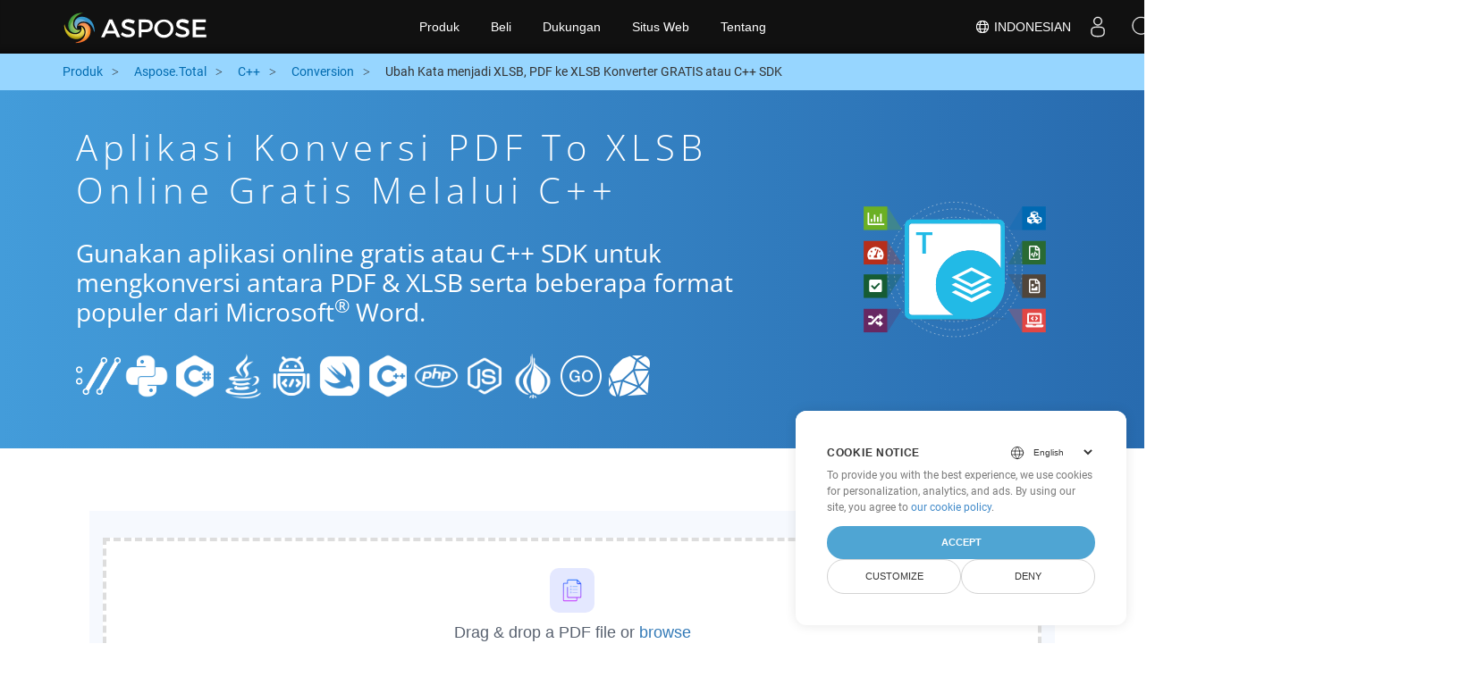

--- FILE ---
content_type: text/html
request_url: https://products.aspose.cloud/total/id/cpp/conversion/pdf-to-xlsb/
body_size: 10406
content:
<!doctype html><html lang=id class=no-js><head><script>window.dataLayer=window.dataLayer||[];function gtag(){dataLayer.push(arguments)}gtag("set","url_passthrough",!0),gtag("set","ads_data_redaction",!0),gtag("consent","default",{ad_storage:"denied",ad_user_data:"denied",ad_personalization:"denied",analytics_storage:"denied"}),window.uetq=window.uetq||[],window.uetq.push("consent","default",{ad_storage:"denied"})</script><script>(function(e,t,n,s,o){e[s]=e[s]||[],e[s].push({"gtm.start":(new Date).getTime(),event:"gtm.js"});var a=t.getElementsByTagName(n)[0],i=t.createElement(n),r=s!="dataLayer"?"&l="+s:"";i.async=!0,i.src="https://www.googletagmanager.com/gtm.js?id="+o+r,a.parentNode.insertBefore(i,a)})(window,document,"script","dataLayer","GTM-TSXP9CZ")</script><meta name=robots content="index, follow"><meta charset=utf-8><meta name=viewport content="width=device-width,initial-scale=1,shrink-to-fit=no"><link rel=canonical href=https://products.aspose.cloud/total/id/cpp/conversion/pdf-to-xlsb/><link rel=alternate hreflang=x-default href=https://products.aspose.cloud/total/cpp/conversion/pdf-to-xlsb/><link rel=alternate hreflang=en href=https://products.aspose.cloud/total/cpp/conversion/pdf-to-xlsb/><link rel=alternate hreflang=fr href=https://products.aspose.cloud/total/fr/cpp/conversion/pdf-to-xlsb/><link rel=alternate hreflang=ja href=https://products.aspose.cloud/total/ja/cpp/conversion/pdf-to-xlsb/><link rel=alternate hreflang=el href=https://products.aspose.cloud/total/el/cpp/conversion/pdf-to-xlsb/><link rel=alternate hreflang=ru href=https://products.aspose.cloud/total/ru/cpp/conversion/pdf-to-xlsb/><link rel=alternate hreflang=zh href=https://products.aspose.cloud/total/zh/cpp/conversion/pdf-to-xlsb/><link rel=alternate hreflang=pt href=https://products.aspose.cloud/total/pt/cpp/conversion/pdf-to-xlsb/><link rel=alternate hreflang=es href=https://products.aspose.cloud/total/es/cpp/conversion/pdf-to-xlsb/><link rel=alternate hreflang=de href=https://products.aspose.cloud/total/de/cpp/conversion/pdf-to-xlsb/><link rel=alternate hreflang=tr href=https://products.aspose.cloud/total/tr/cpp/conversion/pdf-to-xlsb/><link rel=alternate hreflang=ar href=https://products.aspose.cloud/total/ar/cpp/conversion/pdf-to-xlsb/><link rel=alternate hreflang=ko href=https://products.aspose.cloud/total/ko/cpp/conversion/pdf-to-xlsb/><link rel=alternate hreflang=vi href=https://products.aspose.cloud/total/vi/cpp/conversion/pdf-to-xlsb/><link rel=alternate hreflang=it href=https://products.aspose.cloud/total/it/cpp/conversion/pdf-to-xlsb/><link rel=alternate hreflang=sv href=https://products.aspose.cloud/total/sv/cpp/conversion/pdf-to-xlsb/><link rel=alternate hreflang=pl href=https://products.aspose.cloud/total/pl/cpp/conversion/pdf-to-xlsb/><link rel=alternate hreflang=fa href=https://products.aspose.cloud/total/fa/cpp/conversion/pdf-to-xlsb/><link rel=alternate hreflang=th href=https://products.aspose.cloud/total/th/cpp/conversion/pdf-to-xlsb/><link rel=alternate type=application/rss+xml href=https://products.aspose.cloud/total/id/cpp/conversion/pdf-to-xlsb/index.xml><link rel=apple-touch-icon sizes=180x180 href=https://cms.admin.containerize.com/templates/asposecloud/images/apple-touch-icon.png><link rel=icon type=image/png sizes=32x32 href=https://cms.admin.containerize.com/templates/asposecloud/images/favicon-32x32.png><link rel=icon type=image/png sizes=16x16 href=https://cms.admin.containerize.com/templates/asposecloud/images/favicon-16x16.png><link rel=mask-icon href=https://cms.admin.containerize.com/templates/asposecloud/images/safari-pinned-tab.svg color=#5bbad5><link rel="shortcut icon" href=https://cms.admin.containerize.com/templates/asposecloud/images/favicon.ico><meta name=msapplication-TileColor content="#2b5797"><meta name=msapplication-config content="https://cms.admin.containerize.com/templates/asposecloud/images/browserconfig.xml"><meta name=theme-color content="#ffffff"><meta name=author content="Aspose Cloud"><title>Aplikasi konversi PDF to XLSB online gratis melalui cpp
</title><script type=application/ld+json>{"@context":"http://schema.org","@type":"BreadcrumbList","itemListElement":[]}</script><script type=application/ld+json>{"@context":"http://schema.org/","@type":"SoftwareApplication","name":"Aspose. Cloud SDK for ","applicationCategory":"DeveloperApplication","image":["/sdk/aspose_-for-.png"],"description":"Gunakan aplikasi online gratis atau cpp SDK untuk mengkonversi antara PDF \u0026 XLSB serta beberapa format populer dari Microsoft\u003csup\u003e\u0026#174;\u003c\/sup\u003e Word.\n","downloadUrl":"https://downloads.aspose.cloud//","releaseNotes":"https://docs.aspose.cloud//release-notes/","operatingSystem":["Windows","Linux","macOS"]}</script><script type=application/ld+json>{"@context":"https://schema.org/","@type":"Article","mainEntityOfPage":{"@type":"WebPage","@id":""},"headline":"Aplikasi konversi PDF to XLSB online gratis melalui cpp","description":"Gunakan aplikasi online gratis atau cpp SDK untuk mengkonversi antara PDF \u0026 XLSB serta beberapa format populer dari Microsoft\u003csup\u003e\u0026#174;\u003c\/sup\u003e Word.\n","image":{"@type":"ImageObject","url":"/sdk/aspose_-for-.png","width":"","height":""},"author":{"@type":"Organization","name":"Aspose Pty Ltd","url":"https://products.aspose.cloud"},"publisher":{"@type":"Organization","name":"Aspose Pty Ltd","logo":{"@type":"ImageObject","url":"https://about.aspose.com/templates/aspose/img/svg/aspose-logo.svg","width":"","height":""}},"datePublished":"2025-10-23 10:25:52.052026632 \u002b0000 UTC m=\u002b1416.827001560","dateModified":"2023-02-05T09:20:00+08:00"}</script><script type=application/ld+json>{"@context":"https://schema.org","@type":"Organization","name":"Aspose Pty. Ltd.","url":"https://www.aspose.cloud","logo":"https://about.aspose.com/templates/aspose/img/svg/aspose-logo.svg","alternateName":"Aspose","sameAs":["https://www.facebook.com/AsposeCloud/","https://twitter.com/AsposeCloud","https://www.youtube.com/user/AsposeVideo","https://www.linkedin.com/company/asposecloud","https://stackoverflow.com/questions/tagged/aspose","https://asposecloud.quora.com/","https://asposecloud.github.io/"],"contactPoint":[{"@type":"ContactPoint","telephone":"+1 903 306 1676","contactType":"sales","areaServed":"US","availableLanguage":"en"},{"@type":"ContactPoint","telephone":"+44 141 628 8900","contactType":"sales","areaServed":"GB","availableLanguage":"en"},{"@type":"ContactPoint","telephone":"+61 2 8006 6987","contactType":"sales","areaServed":"AU","availableLanguage":"en"}]}</script><script type=application/ld+json>{"@context":"https://schema.org","@type":"WebSite","url":"https://www.aspose.cloud/","sameAs":["https://search.aspose.cloud","https://docs.aspose.cloud","https://blog.aspose.cloud","https://forum.aspose.cloud","https://products.aspose.cloud","https://about.aspose.cloud","https://purchase.aspose.cloud","https://apireference.aspose.cloud","https://marketplace.aspose.cloud"],"potentialAction":{"@type":"SearchAction","target":"https://search.aspose.cloud/search/?q={search_term_string}","query-input":"required name=search_term_string"}}</script><meta name=description content="Gunakan aplikasi online gratis atau cpp SDK untuk mengkonversi antara PDF & XLSB serta beberapa format populer dari Microsoft® Word."><meta itemprop=name content="Aplikasi konversi PDF to XLSB online gratis melalui cpp"><meta itemprop=description content="Gunakan aplikasi online gratis atau cpp SDK untuk mengkonversi antara PDF & XLSB serta beberapa format populer dari Microsoft® Word. "><meta property="og:url" content><meta property="og:title" content="Aplikasi konversi PDF to XLSB online gratis melalui cpp"><meta property="og:description" content="Gunakan aplikasi online gratis atau cpp SDK untuk mengkonversi antara PDF & XLSB serta beberapa format populer dari Microsoft® Word. "><meta property="og:type" content="website"><link rel=preload href=/total/css/auto-page.min.css as=style onload='this.onload=null,this.rel="stylesheet"'><noscript><link rel=stylesheet href=/total/css/auto-page.min.css></noscript><script>(function(e,t,n,s,o,i,a){e.ContainerizeMenuObject=o,e[o]=e[o]||function(){(e[o].q=e[o].q||[]).push(arguments)},e[o].l=1*new Date,i=t.createElement(n),a=t.getElementsByTagName(n)[0],i.async=1,i.src=s,a.parentNode.append(i)})(window,document,"script","https://menu-new.containerize.com/scripts/engine.min.js?v=1.0.1","asposecloud-id")</script><div class=lang-selector id=locale style=display:none!important><a href=#><em class="flag-id flag-24"></em>&nbsp;Indonesian</a></div><div class="modal fade lanpopup" id=langModal tabindex=-1 aria-labelledby=langModalLabel data-nosnippet aria-modal=true role=dialog style=display:none><div class="modal-dialog modal-dialog-centered modal-lg"><div class=modal-content style=background-color:#343a40><a class=lang-close id=lang-close><img src=/images/close.svg width=14 height=14 alt=Close></em></a><div class=modal-body><div class=rowbox><div class="col langbox"><a href=https://products.aspose.cloud/total/cpp/conversion/pdf-to-xlsb/ data-title=En class=langmenu><span><em class="flag-us flag-24"></em>&nbsp;English</span></a></div><div class="col langbox"><a href=https://products.aspose.cloud/total/fr/cpp/conversion/pdf-to-xlsb/ data-title=Fr class=langmenu><span><em class="flag-fr flag-24"></em>&nbsp;Français</span></a></div><div class="col langbox"><a href=https://products.aspose.cloud/total/ja/cpp/conversion/pdf-to-xlsb/ data-title=Ja class=langmenu><span><em class="flag-jp flag-24"></em>&nbsp;日本語</span></a></div><div class="col langbox"><a href=https://products.aspose.cloud/total/el/cpp/conversion/pdf-to-xlsb/ data-title=El class=langmenu><span><em class="flag-el flag-24"></em>&nbsp;Ελληνικά</span></a></div><div class="col langbox"><a href=https://products.aspose.cloud/total/ru/cpp/conversion/pdf-to-xlsb/ data-title=Ru class=langmenu><span><em class="flag-ru flag-24"></em>&nbsp;Русский</span></a></div><div class="col langbox"><a href=https://products.aspose.cloud/total/zh/cpp/conversion/pdf-to-xlsb/ data-title=Zh class=langmenu><span><em class="flag-cn flag-24"></em>&nbsp;简体中文</span></a></div><div class="col langbox"><a href=https://products.aspose.cloud/total/pt/cpp/conversion/pdf-to-xlsb/ data-title=Pt class=langmenu><span><em class="flag-br flag-24"></em>&nbsp;Português</span></a></div><div class="col langbox"><a href=https://products.aspose.cloud/total/es/cpp/conversion/pdf-to-xlsb/ data-title=Es class=langmenu><span><em class="flag-es flag-24"></em>&nbsp;Español</span></a></div><div class="col langbox"><a href=https://products.aspose.cloud/total/de/cpp/conversion/pdf-to-xlsb/ data-title=De class=langmenu><span><em class="flag-de flag-24"></em>&nbsp;Deutsch</span></a></div><div class="col langbox"><a href=https://products.aspose.cloud/total/tr/cpp/conversion/pdf-to-xlsb/ data-title=Tr class=langmenu><span><em class="flag-tr flag-24"></em>&nbsp;Türkçe</span></a></div><div class="col langbox"><a href=https://products.aspose.cloud/total/ar/cpp/conversion/pdf-to-xlsb/ data-title=Ar class=langmenu><span><em class="flag-sa flag-24"></em>&nbsp;عربي</span></a></div><div class="col langbox"><a href=https://products.aspose.cloud/total/ko/cpp/conversion/pdf-to-xlsb/ data-title=Ko class=langmenu><span><em class="flag-kr flag-24"></em>&nbsp;한국인</span></a></div><div class="col langbox"><a href=https://products.aspose.cloud/total/vi/cpp/conversion/pdf-to-xlsb/ data-title=Vi class=langmenu><span><em class="flag-vi flag-24"></em>&nbsp;Tiếng Việt</span></a></div><div class="col langbox"><a href=https://products.aspose.cloud/total/it/cpp/conversion/pdf-to-xlsb/ data-title=It class=langmenu><span><em class="flag-it flag-24"></em>&nbsp;Italiano</span></a></div><div class="col langbox"><a href=https://products.aspose.cloud/total/sv/cpp/conversion/pdf-to-xlsb/ data-title=Sv class=langmenu><span><em class="flag-sv flag-24"></em>&nbsp;Svenska</span></a></div><div class="col langbox"><a href=https://products.aspose.cloud/total/pl/cpp/conversion/pdf-to-xlsb/ data-title=Pl class=langmenu><span><em class="flag-pl flag-24"></em>&nbsp;Polski</span></a></div><div class="col langbox"><a href=https://products.aspose.cloud/total/fa/cpp/conversion/pdf-to-xlsb/ data-title=Fa class=langmenu><span><em class="flag-ir flag-24"></em>&nbsp;فارسی</span></a></div><div class="col langbox"><a href=https://products.aspose.cloud/total/th/cpp/conversion/pdf-to-xlsb/ data-title=Th class=langmenu><span><em class="flag-th flag-24"></em>&nbsp;ไทย</span></a></div></div></div></div></div></div></div><script>const langshowpop=document.getElementById("locale"),langhidepop=document.getElementById("lang-close");langshowpop.addEventListener("click",addClass,!1),langhidepop.addEventListener("click",removeClass,!1);function addClass(){var e=document.querySelector(".lanpopup");e.classList.toggle("show")}function removeClass(){var e=document.querySelector(".lanpopup");e.classList.remove("show")}</script><link rel=stylesheet href=https://www.aspose.com/css/locale.min.css><script defer>const observer=new MutationObserver((e,t)=>{const n=document.getElementById("DynabicMenuUserControls");if(n){const e=document.getElementById("locale");n.prepend(e),e.setAttribute("id","localswitch"),e.setAttribute("style","visibility:visible"),t.disconnect();return}});observer.observe(document,{childList:!0,subtree:!0})</script></head><body class=td-section><noscript><iframe src="https://www.googletagmanager.com/ns.html?id=GTM-TSXP9CZ" height=0 width=0 style=display:none;visibility:hidden></iframe></noscript><script src=https://www.consentise.com/v1.2/consent-min.js data-cookiedomain=.aspose.cloud data-privacy-policy-url=https://about.aspose.cloud/legal/privacy-policy/ data-preferred-color=#4FA5D3 data-default-language=en defer></script><header><div id=DynabicMenuInnerDiv></div></header><style>.bg-light-primary{background:#97d6ff}.productbreadcrumbs li{list-style-type:none}.productbreadcrumbs li{padding:10px 0;display:inline-block;color:#333}.productbreadcrumbs a{display:inline-block;color:#006bb0!important}.productbreadcrumbs li i{margin:0 10px}@media(max-width:688px){.productbreadcrumbs{padding:0 20px!important}}</style><div class="container-fluid bg-light-primary"><div class=container><div class=row><div class="col-md-12 p-0"><ol class="d-flex align-items-center m-0 productbreadcrumbs p-0" itemscope itemtype=https://schema.org/BreadcrumbList><li itemprop=itemListElement itemscope itemtype=https://schema.org/ListItem><a href=/ itemprop=item><span itemprop=name>Produk</span>
</a><meta itemprop=position content="1"></li><li itemprop=itemListElement itemscope itemtype=https://schema.org/ListItem><i class="fa fa-angle-right">&nbsp;</i>
<a itemprop=item href=/total/id/><span itemprop=name>Aspose.Total</span>
</a><meta itemprop=position content="2"></li><li itemprop=itemListElement itemscope itemtype=https://schema.org/ListItem><i class="fa fa-angle-right">&nbsp;</i>
<a itemprop=item href=/total/id/cpp/><span itemprop=name>C++</span>
</a><meta itemprop=position content="3"></li><li itemprop=itemListElement itemscope itemtype=https://schema.org/ListItem><i class="fa fa-angle-right">&nbsp;</i>
<a itemprop=item href=/total/id/cpp/conversion/><span itemprop=name>Conversion</span>
</a><meta itemprop=position content="4"></li><li itemprop=itemListElement itemscope itemtype=https://schema.org/ListItem><i class="fa fa-angle-right">&nbsp;</i>
<span itemprop=name>Ubah Kata menjadi XLSB, PDF ke XLSB Konverter GRATIS atau C++ SDK</span>
<meta itemprop=position content="4"></li></ol></div></div></div></div><div class="container-fluid td-default td-outer set-min-height"><main role=main class=td-main><style>.container-fluid.td-outer{padding:0!important}section.page-title ul{max-width:100%;margin:20px 0}section.page-title ul li{margin-bottom:10px}section.steps{padding:0!important}.gist{width:100%}.steps h2{white-space:wrap}.howtolist ul,.howtolist ol{list-style-type:none;margin-top:25px;margin-right:0;margin-bottom:0;margin-left:16px;padding-top:0;padding-right:0;padding-bottom:0;padding-left:30px}.howtolist li{margin-right:0!important;line-height:30px;position:relative;margin-bottom:10px;font-size:15px}.howtolist li:before{content:"";position:absolute;left:-30px;top:5px;background:#006bb0;display:block;width:20px;height:20px;color:#fff;text-align:center;line-height:20px;font-size:12px;font-weight:700;border-radius:4px}.howtolist li:nth-child(1):before{content:"1"}.howtolist li:nth-child(2):before{content:"2"}.howtolist li:nth-child(3):before{content:"3"}.howtolist li:nth-child(4):before{content:"4"}.howtolist li:nth-child(5):before{content:"5"}.howtolist li:nth-child(6):before{content:"6"}.howtolist li:nth-child(7):before{content:"7"}.howtolist li:nth-child(8):before{content:"8"}.howtolist li:nth-child(9):before{content:"9"}.howtolist li:nth-child(10):before{content:"10"}.howtolist dt{margin-right:0!important;line-height:30px;position:relative;margin-bottom:0;font-size:16px;font-weight:500}.howtolist dd{margin:0 0 15px;font-size:15px}.howtosection dl{margin-left:32px;margin-top:20px;float:left}.howtolist dt:nth-child(1)::before{content:'1'}.howtolist dt:nth-child(3)::before{content:'2'}.howtolist dt:nth-child(5)::before{content:'3'}.howtolist dt:nth-child(7)::before{content:'4'}.howtolist dt:nth-child(9)::before{content:'5'}.howtolist dt:nth-child(11)::before{content:'6'}.howtolist dt:nth-child(13)::before{content:'7'}.howtolist dt:nth-child(15)::before{content:'8'}.howtolist dt:nth-child(17)::before{content:'9'}.howtolist dt:nth-child(19)::before{content:'10'}.howtolist dt:before{position:absolute;left:-30px;top:5px;display:block;background:#006bb0;width:20px;height:20px;color:#fff;text-align:center;line-height:20px;font-size:12px;font-weight:700;border-radius:10px;content:''}.more-formats .formats h4{margin:10px 0!important}.page-title.bg-2 .block{text-align:left}.steps li{font-size:15px;color:#000}h2.pr-h2{margin:30px 0}@media(max-width:668px){.steps h2{white-space:normal!important}.pf-landing-page-com .col-lg-3.col-md-3.order-lg-2{display:none!important}}.steps li{list-style:decimal!important;margin-left:0!important}.steps ul ul li{list-style:disc!important;margin-left:10px!important}.LangNav{text-align:right;text-shadow:#000}.LangNav a{color:#fff;text-shadow:none}.steps h2{font-size:22px}</style><section class="page-title bg-2" style="background:#439cda;background:linear-gradient(90deg,#439cda 0%,#286baf 100%)!important;margin-top:0;color:#fff;text-align:center;padding:40px 0"><div class=container><div class="row align-items-center justify-content-center"><div class="col-lg-3 col-md-3 order-lg-2"><img class="col-xs-12 totalimg mt45px normalizeImg" src=https://products.aspose.cloud/headers/aspose_total-for-cloud.svg alt=PRODUCT_NAME_ALT width=220></div><div class=col-md-9><div class=block><h1>Aplikasi konversi PDF to XLSB online gratis melalui c++</h1><h2 class=pr-h2>Gunakan aplikasi online gratis atau C++ SDK untuk mengkonversi antara PDF & XLSB serta beberapa format populer dari Microsoft<sup>®</sup> Word.</h2><p class="mt-4 platforms-ico"><a href=https://products.aspose.cloud/total/id/cpp/conversion/pdf-to-xlsb/><img src=https://products.aspose.cloud/total/images/curl.png></a>
<a href=https://products.aspose.cloud/total/id/cpp/conversion/pdf-to-xlsb/><img src=https://products.aspose.cloud/total/images/python.png></a>
<a href=https://products.aspose.cloud/total/id/cpp/conversion/pdf-to-xlsb/><img src=https://products.aspose.cloud/total/images/csharp.png></a>
<a href=https://products.aspose.cloud/total/id/cpp/conversion/pdf-to-xlsb/><img src=https://products.aspose.cloud/total/images/java.png></a>
<a href=https://products.aspose.cloud/total/id/cpp/conversion/pdf-to-xlsb/><img src=https://products.aspose.cloud/total/images/android.png></a>
<a href=https://products.aspose.cloud/total/id/cpp/conversion/pdf-to-xlsb/><img src=https://products.aspose.cloud/total/images/swift.png></a>
<a href=https://products.aspose.cloud/total/id/cpp/conversion/pdf-to-xlsb/><img src=https://products.aspose.cloud/total/images/cpp.png></a>
<a href=https://products.aspose.cloud/total/id/cpp/conversion/pdf-to-xlsb/><img src=https://products.aspose.cloud/total/images/php.png></a>
<a href=https://products.aspose.cloud/total/id/cpp/conversion/pdf-to-xlsb/><img src=https://products.aspose.cloud/total/images/nodejs.png></a>
<a href=https://products.aspose.cloud/total/id/cpp/conversion/pdf-to-xlsb/><img src=https://products.aspose.cloud/total/images/perl.png></a>
<a href=https://products.aspose.cloud/total/id/cpp/conversion/pdf-to-xlsb/><img src=https://products.aspose.cloud/total/images/go.png></a>
<a href=https://products.aspose.cloud/total/id/cpp/conversion/pdf-to-xlsb/><img src=https://products.aspose.cloud/total/images/ruby.png></a><style>.platforms-ico{text-align:left!Important}.platforms-ico img{filter:invert(100)brightness(100);max-width:50px!important;width:50px!important}@media(max-width:668px){p.platforms-ico{text-align:center!Important}}</style></p></div></div></div></div></section><section class=steps><div class="container section-default-padding"><div class=row><div class=col-md-12><script>window.onload=function(){document.forms.app_form.submit()}</script><form action=https://widgets.aspose.cloud/total-conversion name=app_form id=app_form method=get target=app_frame><input type=hidden id=to name=to value=XLSB>
<input type=hidden id=from name=from value=PDF></form><iframe style=border:none;height:420px scrolling=no src=https://widgets.aspose.cloud/total-conversion name=app_frame id=app_frame width=100%! (missing)></iframe><style>.autogen .demobox{margin-bottom:0!important}.aboutfile.nopbtm{padding-bottom:0!important}</style></div></div><div class=row><div class=col-md-12><link rel=stylesheet href=https://cdnjs.cloudflare.com/ajax/libs/highlight.js/11.6.0/styles/default.min.css><script defer src=https://cdnjs.cloudflare.com/ajax/libs/highlight.js/11.6.0/highlight.min.js></script><script>hljs.highlightAll()</script><style>div.code{overflow-x:unset;white-space:pre}</style><h2>Cara Mengonversi PDF to XLSB menjadi C++: Contoh Kode Langkah-demi-Langkah</h2><pre style=background:#f3f3f3><code>// Konversi ke PDF menggunakan Aspose.Words
using namespace aspose::words::cloud;
auto requestSaveOptionsData = std::make_shared&lt; aspose::words::cloud::models::HtmlSaveOptionsData &gt;();
requestSaveOptionsData-&gt;setFileName(std::make_shared&lt; std::wstring &gt;(baseTestOutPath &#43; L&#34;/TestConvertFile_CPP.html&#34;));
std::shared_ptr&lt;requests::SaveAsRequest&gt; request(new requests::SaveAsRequest(
    std::make_shared&lt; std::wstring &gt;(remoteFileName),
    requestSaveOptionsData,
    std::make_shared&lt; std::wstring &gt;(remoteFolder),
    nullptr,nullptr,nullptr,nullptr,nullptr ));
auto actual = getApi()-&gt;saveAs(request);
%!(EXTRA string=HTML, string=PDF, string=HTML)
// Konversi ke HTML menggunakan Aspose.Cells
std::shared_ptr&lt;requests::ConvertRequest&gt; request(new requests::ConvertRequest(
    std::make_shared&lt; std::wstring &gt;(&#34;XLSB&#34;) ,        
    requestFile,nullptr,nullptr,nullptr));
auto actual = getApi()-&gt;convert(request);
if(actual-&gt;good()){
    std::ofstream out(&#34;TestConvertFile_CPP.HTML&#34;, std::istream::binary);
    actual-&gt;seekg(0,std::ios_base::beg);
    while(!actual-&gt;eof()){
        char* buffer = new char[256];
        actual-&gt;read(buffer,256);
        out.write(buffer,256);
    }
}
%!(EXTRA string=XLSB)</code></pre></div></div><div class=row><div class="col-sm-6 col-md-6"><h2>Konversi PDF Files to XLSB Sederhana pada C++ SDK</h2><p class=mt-20><ul><li><strong>Siapkan WordsApi dan CellsApi</strong><ul><li>Inisialisasi <b><a href=https://docs.aspose.cloud/words/convert/>WordsApi</a></b> dan <b><a href=https://docs.aspose.cloud/cells/convert/excel-to-different-formats/>CellsApi</a></b> dengan ID Klien, Rahasia Klien, URL Dasar & versi API Anda</li></ul></li><li><strong>Ubah PDF ke HTML dengan WordsApi</strong><ul><li>Buat <b>ConvertDocumentRequest</b> dengan nama file lokal dan format yang ditetapkan ke HTML.</li><li>Gunakan WordsApi untuk mengubah dokumen PDF ke HTML.</li></ul></li><li><strong>Ubah HTML ke XLSB dengan CellsApi</strong><ul><li>Inisialisasi <b>SaveOption</b> dari CellsAPI dengan SaveFormat sebagai XLSB</li><li>Panggil <b>cellsSaveAsPostDocumentSaveAs</b> untuk mengubah berkas HTML ke format <b>XLSB</b></li></ul></li></ul></p></div><div class="col-sm-6 tl"><h2>Mulai manfaatkan Aspose.Total REST API untuk PDF to XLSB</h2><p class=mt-20><ol><li>Buat akun di <a href=https://dashboard.aspose.cloud/>Dasbor</a> untuk mendapatkan kuota API & detail otorisasi gratis</li><li>Dapatkan Aspose.Words dan Aspose.Cells Cloud SDK untuk C++ kode sumber dari <a href=https://github.com/aspose-words-cloud/aspose-words-cloud-c++>Aspose.Words GitHub</a> dan repo <a href=https://github.com/aspose-cells-cloud/aspose-cells-cloud-c++>Aspose.Cells GitHub</a> untuk mengompilasi/menggunakan SDK sendiri atau buka <a href=https://releases.aspose.cloud/>Rilis</a> untuk opsi pengunduhan alternatif.</li><li>Lihat juga Referensi API berbasis Swagger untuk <a href=https://apireference.aspose.cloud/words/>Aspose.Words</a> dan <a href="https://apireference.aspose .cloud/cells/">Aspose.Cells</a> untuk mengetahui lebih lanjut tentang <a href=https://products.aspose.cloud/words/%!s(MISSING)/>REST API</a>.</li></ol></p></div></div><div class=row></div><div class=row><div class="col-sm-6 tl"><h2>Konversi File Word ke PDF Online: Metode Cepat dan Mudah</h2><p class=mt-20><p>Tingkatkan alur kerja konversi dokumen Anda dengan mengonversi berkas PDF ke HTML menggunakan API Aspose.Words yang andal. Solusi canggih ini mendukung integrasi yang lancar dengan API Aspose.Total lainnya seperti Aspose.Cells, Aspose.PDF, Aspose.Email, Aspose.Slides, Aspose.Diagram, Aspose.Tasks, Aspose.3D, Aspose.HTML — memungkinkan konversi berkas multiformat yang komprehensif di seluruh aplikasi Anda.</p><p>Aspose.Total menawarkan dukungan untuk ratusan jenis berkas, menyederhanakan konversi kompleks dengan fleksibilitas tak tertandingi. Jelajahi daftar lengkap format yang didukung di platform <a href=https://products.aspose.cloud/total/>Aspose.Total Cloud</a>.</p></p></div><div class="col-sm-6 tl"><h2>Mengonversi Dokumen MS Word dari PDF ke Format Gambar – Panduan Langkah demi Langkah</h2><p class=mt-20><p>Aspose.Words Cloud SDK menawarkan metode cepat dan mudah untuk mengonversi file MS Word ke berbagai format gambar, seperti yang kami lakukan di atas untuk XLSB. Baik melalui panggilan REST API langsung atau SDK, Anda dapat dengan mudah mengonversi dokumen Word ke berbagai format gambar, termasuk JPEG, PNG, BMP, GIF, dan TIFF, menggunakan Aspose.Words Cloud API.</p><ol><li>Buat objek <strong>Konversi Permintaan Dokumen</strong> untuk mengonversi %!a(string=PDF) dokumen</li><li>Panggil metode <strong>ConvertDocument</strong> dari instance kelas WordsApi untuk konversi dari PDF</li></ol></p></div></div><div class=row><div class="col-sm-6 col-md-6"><h2>Langkah Sederhana untuk Mengonversi DOCX ke PDF Online</h2><p class=mt-20><p>Untuk <b>DOCX ke PDF</b> ikuti langkah-langkah berikut:</p><ol><li>Kunjungi halaman web <b><a href=../docx-to-pdf>DOCX ke PDF</a></b>.</li><li>Unggah file DOCX dari perangkat Anda.</li><li>Klik tombol <b>&ldquo;Konversi&rdquo;</b>.</li><li>Tunggu hingga konversi selesai.</li><li>Setelah konversi selesai, unduh file PDF ke perangkat Anda.</li></ol></p></div><div class="col-sm-6 tl"><h2>Cara Mengonversi Halaman Web ke format XLSB</h2><p class=mt-20><p>Untuk mengonversi halaman web ke format XLSB, ikuti langkah-langkah berikut:</p><ol><li>Kunjungi situs web <a href=../web-to-xlsb>&ldquo;Halaman web ke XLSB&rdquo;</a>.</li><li>Masukkan URL halaman web yang ingin Anda konversi ke dalam kotak input yang ditentukan.</li><li>Klik tombol “Konversi” untuk memulai proses konversi.</li><li>Tunggu hingga konversi selesai.</li><li>Unduh file XLSB ke perangkat Anda setelah konversi selesai.
Dengan mengikuti langkah-langkah ini, Anda dapat dengan mudah mengonversi dan mengunduh halaman web dalam format XLSB yang diinginkan untuk akses offline dan penggunaan lebih lanjut.</li></ol></p></div></div><div class=row></div><div class=row></div></div></section><div class="col-md-12 tl bg-gray-dark howtolist section"><div class=container itemscope itemtype=https://schema.org/FAQPage><div class="howtosection col-md-12"><h2>FAQ</h2><ul id=faq-list class=howtolist><li itemscope itemprop=mainEntity itemtype=https://schema.org/Question><b itemprop=name>Apa itu Format PDF?</b><div itemscope itemprop=acceptedAnswer itemtype=https://schema.org/Answer><span itemprop=text>Portable Document Format (PDF) adalah jenis dokumen yang dibuat oleh Adobe pada tahun 1990 -an. Tujuan dari format file ini adalah untuk memperkenalkan standar untuk representasi dokumen dan materi referensi lainnya dalam format yang tidak tergantung pada perangkat lunak aplikasi, perangkat keras, serta sistem operasi. File PDF dapat dibuka di Adobe Acrobat Reader/Writer juga di sebagian besar browser modern seperti Chrome, Safari, Firefox melalui ekstensi/plug-in. Sebagian besar suite perangkat lunak yang tersedia secara komersial juga menawarkan konversi dokumen mereka ke format file PDF tanpa persyaratan komponen perangkat lunak tambahan.</span></div></li><li itemscope itemprop=mainEntity itemtype=https://schema.org/Question><b itemprop=name>Apa itu Format XLSB?</b><div itemscope itemprop=acceptedAnswer itemtype=https://schema.org/Answer><span itemprop=text>Format file XLSB menentukan format file biner Excel, yang merupakan kumpulan catatan dan struktur yang menentukan konten buku kerja Excel. Konten dapat mencakup tabel angka, teks, atau angka dan teks, rumus, koneksi data eksternal, grafik, dan gambar eksternal. Tidak seperti XLSX (yang didasarkan pada format file XML terbuka), XLSB mewakili file buku kerja Excel biner. File XLSB dapat dibaca dan ditulis untuk lebih cepat yang membuatnya berguna untuk bekerja dengan file besar. XLSB jarang digunakan untuk menyimpan buku kerja sebagai XLSX (dan sebelumnya XLS) adalah format file yang dipilih pengguna yang paling umum untuk menyimpan buku kerja. Ini dapat dibuka oleh Microsoft Office 2007 dan di atasnya.</span></div></li><li itemscope itemprop=mainEntity itemtype=https://schema.org/Question><b itemprop=name>Dimulai dengan Aspose.Total REST API Menggunakan C++ SDK: Panduan Pemula</b><div itemscope itemprop=acceptedAnswer itemtype=https://schema.org/Answer><span itemprop=text><a href=https://docs.aspose.cloud/total/getting-started/quickstart/>Quickstart</a> tidak hanya memandu melalui inisialisasi Aspose.Total Cloud API, tetapi juga membantu menginstal library yang diperlukan.</span></div></li><li itemscope itemprop=mainEntity itemtype=https://schema.org/Question><b itemprop=name>Di mana saya dapat menemukan catatan rilis Aspose.Total Cloud API untuk C++?</b><div itemscope itemprop=acceptedAnswer itemtype=https://schema.org/Answer><span itemprop=text>Catatan rilis lengkap dapat ditinjau di <a href=https://docs.aspose.cloud/total/aspose-total-cloud-release-notes/>Aspose.Total Cloud Documentation</a>.</span></div></li><li itemscope itemprop=mainEntity itemtype=https://schema.org/Question><b itemprop=name>Apakah aman mengonversi PDF to XLSB di Cloud?</b><div itemscope itemprop=acceptedAnswer itemtype=https://schema.org/Answer><span itemprop=text>Tentu saja! Aspose Cloud menggunakan server cloud Amazon EC2 yang menjamin keamanan dan ketahanan layanan. Baca selengkapnya tentang [Praktik Keamanan Aspose](https://about.aspose.cloud/security).</span></div></li><li itemscope itemprop=mainEntity itemtype=https://schema.org/Question><b itemprop=name>Format file apa yang didukung oleh Aspose.Total Cloud API?</b><div itemscope itemprop=acceptedAnswer itemtype=https://schema.org/Answer><span itemprop=text>Aspose.Total Cloud dapat mengonversi format file dari rangkaian produk apa pun ke rangkaian produk lainnya ke PDF, DOCX, XPS, gambar (TIFF, JPEG, PNG BMP), MD, dan lainnya. Lihat daftar lengkap <a href=https://docs.aspose.cloud/total/>format file yang didukung</a>.</span></div></li><li itemscope itemprop=mainEntity itemtype=https://schema.org/Question><b itemprop=name>Saya tidak dapat menemukan SDK untuk bahasa favorit saya. Apa yang harus saya lakukan?</b><div itemscope itemprop=acceptedAnswer itemtype=https://schema.org/Answer><span itemprop=text>Aspose.Total Cloud juga tersedia sebagai Docker Container. Coba gunakan dengan cURL jika SDK yang Anda butuhkan belum tersedia.</span></div></li></ul></div></div></div></div><div class="col-md-12 pt-5 pb-5 convertypes bg-white agp-content section" id=dvOtherSupportedConversions><div class="container more-formats"><h2 class="tc d-block">Opsi Konversi Word lainnya</h2><div class="row formats mt-20"><div class="col-sm-3 col-md-3"><h4><a href=https://products.aspose.cloud/total/id/cpp/conversion/pdf-to-doc/>Ubah PDF menjadi DOC</a></h4><p><b>DOC: </b>Microsoft Word Binary Format</p></div><div class="col-sm-3 col-md-3"><h4><a href=https://products.aspose.cloud/total/id/cpp/conversion/pdf-to-dot/>Ubah PDF menjadi DOT</a></h4><p><b>DOT: </b>Microsoft Word Template Files</p></div><div class="col-sm-3 col-md-3"><h4><a href=https://products.aspose.cloud/total/id/cpp/conversion/pdf-to-docx/>Ubah PDF menjadi DOCX</a></h4><p><b>DOCX: </b>Office 2007+ Word Document</p></div><div class="col-sm-3 col-md-3"><h4><a href=https://products.aspose.cloud/total/id/cpp/conversion/pdf-to-docm/>Ubah PDF menjadi DOCM</a></h4><p><b>DOCM: </b>Microsoft Word 2007 Marco File</p></div><div class="col-sm-3 col-md-3"><h4><a href=https://products.aspose.cloud/total/id/cpp/conversion/pdf-to-dotx/>Ubah PDF menjadi DOTX</a></h4><p><b>DOTX: </b>Microsoft Word Template File</p></div><div class="col-sm-3 col-md-3"><h4><a href=https://products.aspose.cloud/total/id/cpp/conversion/pdf-to-dotm/>Ubah PDF menjadi DOTM</a></h4><p><b>DOTM: </b>Microsoft Word 2007+ Template File</p></div><div class="col-sm-3 col-md-3"><h4><a href=https://products.aspose.cloud/total/id/cpp/conversion/pdf-to-rtf/>Ubah PDF menjadi RTF</a></h4><p><b>RTF: </b>Rich Text Format</p></div><div class="col-sm-3 col-md-3"><h4><a href=https://products.aspose.cloud/total/id/cpp/conversion/pdf-to-html/>Ubah PDF menjadi HTML</a></h4><p><b>HTML: </b>Hyper Text Markup Language</p></div><div class="col-sm-3 col-md-3"><h4><a href=https://products.aspose.cloud/total/id/cpp/conversion/pdf-to-mhtml/>Ubah PDF menjadi MHTML</a></h4><p><b>MHTML: </b>Web Page Archive Format</p></div><div class="col-sm-3 col-md-3"><h4><a href=https://products.aspose.cloud/total/id/cpp/conversion/pdf-to-mobi/>Ubah PDF menjadi MOBI</a></h4><p><b>MOBI: </b>Open Ebook Format</p></div><div class="col-sm-3 col-md-3"><h4><a href=https://products.aspose.cloud/total/id/cpp/conversion/pdf-to-chm/>Ubah PDF menjadi CHM</a></h4><p><b>CHM: </b>Compiled HTML Help File</p></div><div class="col-sm-3 col-md-3"><h4><a href=https://products.aspose.cloud/total/id/cpp/conversion/pdf-to-odt/>Ubah PDF menjadi ODT</a></h4><p><b>ODT: </b>OpenDocument Text File Format</p></div><div class="col-sm-3 col-md-3"><h4><a href=https://products.aspose.cloud/total/id/cpp/conversion/pdf-to-ott/>Ubah PDF menjadi OTT</a></h4><p><b>OTT: </b>OpenDocument Standard Format</p></div><div class="col-sm-3 col-md-3"><h4><a href=https://products.aspose.cloud/total/id/cpp/conversion/pdf-to-txt/>Ubah PDF menjadi TXT</a></h4><p><b>TXT: </b>Text Document</p></div><div class="col-sm-3 col-md-3"><h4><a href=https://products.aspose.cloud/total/id/cpp/conversion/pdf-to-md/>Ubah PDF menjadi MD</a></h4><p><b>MD: </b>Markdown Language</p></div><div class="col-sm-3 col-md-3"><h4><a href=https://products.aspose.cloud/total/id/cpp/conversion/pdf-to-xls/>Ubah PDF menjadi XLS</a></h4><p><b>XLS: </b>Microsoft Excel Spreadsheet (Legacy)</p></div><div class="col-sm-3 col-md-3"><h4><a href=https://products.aspose.cloud/total/id/cpp/conversion/pdf-to-xlsx/>Ubah PDF menjadi XLSX</a></h4><p><b>XLSX: </b>Open XML Workbook</p></div><div class="col-sm-3 col-md-3"><h4><a href=https://products.aspose.cloud/total/id/cpp/conversion/pdf-to-xlsb/>Ubah PDF menjadi XLSB</a></h4><p><b>XLSB: </b>Excel Binary Workbook</p></div><div class="col-sm-3 col-md-3"><h4><a href=https://products.aspose.cloud/total/id/cpp/conversion/pdf-to-xlsm/>Ubah PDF menjadi XLSM</a></h4><p><b>XLSM: </b>Macro-enabled Spreadsheet</p></div><div class="col-sm-3 col-md-3"><h4><a href=https://products.aspose.cloud/total/id/cpp/conversion/pdf-to-xlt/>Ubah PDF menjadi XLT</a></h4><p><b>XLT: </b>Excel 97 - 2003 Template</p></div><div class="col-sm-3 col-md-3"><h4><a href=https://products.aspose.cloud/total/id/cpp/conversion/pdf-to-xltx/>Ubah PDF menjadi XLTX</a></h4><p><b>XLTX: </b>Excel Template</p></div><div class="col-sm-3 col-md-3"><h4><a href=https://products.aspose.cloud/total/id/cpp/conversion/pdf-to-xltm/>Ubah PDF menjadi XLTM</a></h4><p><b>XLTM: </b>Excel Macro-Enabled Template</p></div><div class="col-sm-3 col-md-3"><h4><a href=https://products.aspose.cloud/total/id/cpp/conversion/pdf-to-csv/>Ubah PDF menjadi CSV</a></h4><p><b>CSV: </b>Comma Seperated Values</p></div><div class="col-sm-3 col-md-3"><h4><a href=https://products.aspose.cloud/total/id/cpp/conversion/pdf-to-tsv/>Ubah PDF menjadi TSV</a></h4><p><b>TSV: </b>Tab Seperated Values</p></div><div class="col-sm-3 col-md-3"><h4><a href=https://products.aspose.cloud/total/id/cpp/conversion/pdf-to-ods/>Ubah PDF menjadi ODS</a></h4><p><b>ODS: </b>OpenDocument Spreadsheet</p></div><div class="col-sm-3 col-md-3"><h4><a href=https://products.aspose.cloud/total/id/cpp/conversion/pdf-to-xml/>Ubah PDF menjadi XML</a></h4><p><b>XML: </b>XML File</p></div><div class="col-sm-3 col-md-3"><h4><a href=https://products.aspose.cloud/total/id/cpp/conversion/pdf-to-json/>Ubah PDF menjadi JSON</a></h4><p><b>JSON: </b>JavaScript Object Notation File</p></div><div class="col-sm-3 col-md-3"><h4><a href=https://products.aspose.cloud/total/id/cpp/conversion/pdf-to-sxc/>Ubah PDF menjadi SXC</a></h4><p><b>SXC: </b>StarOffice Calc Spreadsheet</p></div><div class="col-sm-3 col-md-3"><h4><a href=https://products.aspose.cloud/total/id/cpp/conversion/pdf-to-fods/>Ubah PDF menjadi FODS</a></h4><p><b>FODS: </b>OpenDocument Flat XML Spreadsheet</p></div><div class="col-sm-3 col-md-3"><h4><a href=https://products.aspose.cloud/total/id/cpp/conversion/pdf-to-ppt/>Ubah PDF menjadi PPT</a></h4><p><b>PPT: </b>Microsoft PowerPoint 97-2003</p></div><div class="col-sm-3 col-md-3"><h4><a href=https://products.aspose.cloud/total/id/cpp/conversion/pdf-to-pot/>Ubah PDF menjadi POT</a></h4><p><b>POT: </b>Microsoft PowerPoint Template Files</p></div><div class="col-sm-3 col-md-3"><h4><a href=https://products.aspose.cloud/total/id/cpp/conversion/pdf-to-pps/>Ubah PDF menjadi PPS</a></h4><p><b>PPS: </b>PowerPoint Slide Show</p></div><div class="col-sm-3 col-md-3"><h4><a href=https://products.aspose.cloud/total/id/cpp/conversion/pdf-to-pptx/>Ubah PDF menjadi PPTX</a></h4><p><b>PPTX: </b>Open XML presentation Format</p></div><div class="col-sm-3 col-md-3"><h4><a href=https://products.aspose.cloud/total/id/cpp/conversion/pdf-to-potx/>Ubah PDF menjadi POTX</a></h4><p><b>POTX: </b>Microsoft PowerPoint Template Presentation</p></div><div class="col-sm-3 col-md-3"><h4><a href=https://products.aspose.cloud/total/id/cpp/conversion/pdf-to-ppsx/>Ubah PDF menjadi PPSX</a></h4><p><b>PPSX: </b>PowerPoint Slide Show</p></div><div class="col-sm-3 col-md-3"><h4><a href=https://products.aspose.cloud/total/id/cpp/conversion/pdf-to-pptm/>Ubah PDF menjadi PPTM</a></h4><p><b>PPTM: </b>Macro-enabled Presentation File</p></div><div class="col-sm-3 col-md-3"><h4><a href=https://products.aspose.cloud/total/id/cpp/conversion/pdf-to-ppsm/>Ubah PDF menjadi PPSM</a></h4><p><b>PPSM: </b>Macro-enabled Slide Show</p></div><div class="col-sm-3 col-md-3"><h4><a href=https://products.aspose.cloud/total/id/cpp/conversion/pdf-to-potm/>Ubah PDF menjadi POTM</a></h4><p><b>POTM: </b>Microsoft PowerPoint Template File</p></div><div class="col-sm-3 col-md-3"><h4><a href=https://products.aspose.cloud/total/id/cpp/conversion/pdf-to-odp/>Ubah PDF menjadi ODP</a></h4><p><b>ODP: </b>OpenDocument Presentation Format</p></div><div class="col-sm-3 col-md-3"><h4><a href=https://products.aspose.cloud/total/id/cpp/conversion/pdf-to-otp/>Ubah PDF menjadi OTP</a></h4><p><b>OTP: </b>OpenDocument Standard Format</p></div><div class="col-sm-3 col-md-3"><h4><a href=https://products.aspose.cloud/total/id/cpp/conversion/pdf-to-web/>Ubah PDF menjadi WEB</a></h4><p></p></div><div class="col-sm-3 col-md-3"><h4><a href=https://products.aspose.cloud/total/id/cpp/conversion/pdf-to-pdfa/>Ubah PDF menjadi PDFA</a></h4><p></p></div><div class="col-sm-3 col-md-3"><h4><a href=https://products.aspose.cloud/total/id/cpp/conversion/pdf-to-mht/>Ubah PDF menjadi MHT</a></h4><p><b>MHT: </b>MHTML Web Archive</p></div><div class="col-sm-3 col-md-3"><h4><a href=https://products.aspose.cloud/total/id/cpp/conversion/pdf-to-ps/>Ubah PDF menjadi PS</a></h4><p><b>PS: </b>PostScript File</p></div><div class="col-sm-3 col-md-3"><h4><a href=https://products.aspose.cloud/total/id/cpp/conversion/pdf-to-xslfo/>Ubah PDF menjadi XSLFO</a></h4><p><b>XSLFO:</b></p></div><div class="col-sm-3 col-md-3"><h4><a href=https://products.aspose.cloud/total/id/cpp/conversion/pdf-to-epub/>Ubah PDF menjadi EPUB</a></h4><p><b>EPUB: </b>Open eBook File</p></div><div class="col-sm-3 col-md-3"><h4><a href=https://products.aspose.cloud/total/id/cpp/conversion/pdf-to-tex/>Ubah PDF menjadi TEX</a></h4><p><b>TEX: </b>LaTeX Source Document</p></div><div class="col-sm-3 col-md-3"><h4><a href=https://products.aspose.cloud/total/id/cpp/conversion/pdf-to-svg/>Ubah PDF menjadi SVG</a></h4><p><b>SVG: </b>Scalar Vector Graphics</p></div><div class="col-sm-3 col-md-3"><h4><a href=https://products.aspose.cloud/total/id/cpp/conversion/pdf-to-xps/>Ubah PDF menjadi XPS</a></h4><p><b>XPS: </b>XML Paper Specifications</p></div><div class="col-sm-3 col-md-3"><h4><a href=https://products.aspose.cloud/total/id/cpp/conversion/pdf-to-pcl/>Ubah PDF menjadi PCL</a></h4><p><b>PCL: </b>Printer Command Language</p></div><div class="col-sm-3 col-md-3"><h4><a href=https://products.aspose.cloud/total/id/cpp/conversion/pdf-to-bmp/>Ubah PDF menjadi BMP</a></h4><p><b>BMP: </b>Bitmap Image File</p></div><div class="col-sm-3 col-md-3"><h4><a href=https://products.aspose.cloud/total/id/cpp/conversion/pdf-to-dif/>Ubah PDF menjadi DIF</a></h4><p><b>DIF: </b>Data Interchange Format</p></div><div class="col-sm-3 col-md-3"><h4><a href=https://products.aspose.cloud/total/id/cpp/conversion/pdf-to-emf/>Ubah PDF menjadi EMF</a></h4><p><b>EMF: </b>Enhanced Metafile Format</p></div><div class="col-sm-3 col-md-3"><h4><a href=https://products.aspose.cloud/total/id/cpp/conversion/pdf-to-gif/>Ubah PDF menjadi GIF</a></h4><p><b>GIF: </b>Graphical Interchange Format</p></div><div class="col-sm-3 col-md-3"><h4><a href=https://products.aspose.cloud/total/id/cpp/conversion/pdf-to-jpeg/>Ubah PDF menjadi JPEG</a></h4><p><b>JPEG: </b>Joint Photographic Expert Group</p></div><div class="col-sm-3 col-md-3"><h4><a href=https://products.aspose.cloud/total/id/cpp/conversion/pdf-to-numbers/>Ubah PDF menjadi Numbers</a></h4><p></p></div><div class="col-sm-3 col-md-3"><h4><a href=https://products.aspose.cloud/total/id/cpp/conversion/pdf-to-png/>Ubah PDF menjadi PNG</a></h4><p><b>PNG: </b>Portable Network Graphic</p></div><div class="col-sm-3 col-md-3"><h4><a href=https://products.aspose.cloud/total/id/cpp/conversion/pdf-to-tiff/>Ubah PDF menjadi TIFF</a></h4><p><b>TIFF: </b>Tagged Image File Format</p></div><div class="col-sm-3 col-md-3"><h4><a href=https://products.aspose.cloud/total/id/cpp/conversion/pdf-to-xaml/>Ubah PDF menjadi XAML</a></h4><p><b>XAML: </b>XAML File</p></div><div class="col-sm-3 col-md-3"><h4><a href=https://products.aspose.cloud/total/id/cpp/conversion/pdf-to-xlam/>Ubah PDF menjadi XLAM</a></h4><p><b>XLAM: </b>Excel Macro-Enabled Add-In</p></div><div class="col-sm-3 col-md-3"><h4><a href=https://products.aspose.cloud/total/id/cpp/conversion/pdf-to-swf/>Ubah PDF menjadi SWF</a></h4><p><b>SWF: </b>Shockwave Flash Movie</p></div></div></div></div></main></div><script defer src=https://code.jquery.com/jquery-3.3.1.min.js integrity="sha256-FgpCb/KJQlLNfOu91ta32o/NMZxltwRo8QtmkMRdAu8=" crossorigin=anonymous></script><script defer src=/total/js/main.min.a8d098c9911e8def6fa1a0fbe89de41d142a7f7d21502082525551ea21107452.js integrity="sha256-qNCYyZEeje9voaD76J3kHRQqf30hUCCCUlVR6iEQdFI=" crossorigin=anonymous></script><div id=DynabicMenuFooter></div><script>document.addEventListener("DOMContentLoaded",function(){const e=document.getElementById("faq-list");if(!e)return;const t=Array.from(e.children),n=t.sort(()=>Math.random()-.5);e.innerHTML="",n.forEach(t=>{e.appendChild(t)})})</script></body></html>